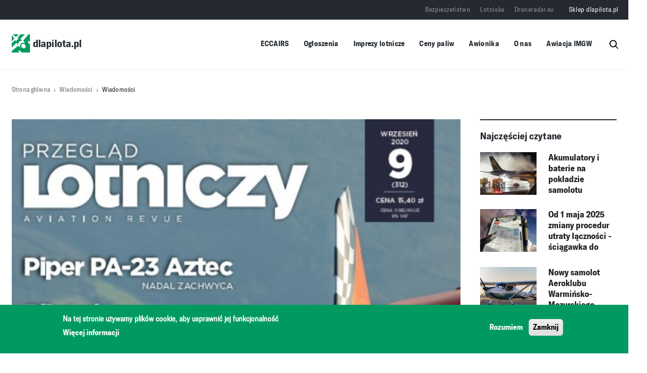

--- FILE ---
content_type: text/html; charset=UTF-8
request_url: https://dlapilota.pl/wiadomosci/prawo-krajowe/wrzesniowy-przeglad-lotniczy-juz-w-sprzedazy
body_size: 71971
content:

<!DOCTYPE html>
<html lang="pl" dir="ltr" prefix="og: https://ogp.me/ns#">
	<head>
		<meta charset="utf-8" />
<script async src="https://www.googletagmanager.com/gtag/js?id=G-0J98904MTB"></script>
<script>window.dataLayer = window.dataLayer || [];function gtag(){dataLayer.push(arguments)};gtag("js", new Date());gtag("set", "developer_id.dMDhkMT", true);gtag("config", "G-0J98904MTB", {"groups":"default","page_placeholder":"PLACEHOLDER_page_location"});</script>
<script>(function(w,d,s,l,i){w[l]=w[l]||[];w[l].push({'gtm.start':
new Date().getTime(),event:'gtm.js'});var f=d.getElementsByTagName(s)[0],
j=d.createElement(s),dl=l!='dataLayer'?'&amp;l='+l:'';j.async=true;j.src=
'https://www.googletagmanager.com/gtm.js?id='+i+dl;f.parentNode.insertBefore(j,f);
})(window,document,'script','dataLayer','GTM-PHWC7BG7');
</script>
<meta name="description" content="Wrześniowy Przegląd Lotniczy już w e-kiosku oraz w drodze do prenumeratorów i salonów prasowych" />
<link rel="canonical" href="https://dlapilota.pl/wiadomosci/prawo-krajowe/wrzesniowy-przeglad-lotniczy-juz-w-sprzedazy" />
<link rel="image_src" href="https://dlapilota.pl/sites/default/files/styles/article_cover/public/dlapilota/images/Przeglad_Lotniczy_09-2020.jpg?itok=jqp_DbKN" />
<meta property="og:site_name" content="dlapilota.pl" />
<meta property="og:type" content="article" />
<meta property="og:url" content="https://dlapilota.pl/wiadomosci/prawo-krajowe/wrzesniowy-przeglad-lotniczy-juz-w-sprzedazy" />
<meta property="og:title" content="Wrześniowy Przegląd Lotniczy już w sprzedaży" />
<meta property="og:description" content="Wrześniowy Przegląd Lotniczy już w e-kiosku oraz w drodze do prenumeratorów i salonów prasowych" />
<meta property="og:image" content="https://dlapilota.pl/sites/default/files/styles/socialmedia_thumbnail/public/dlapilota/images/Przeglad_Lotniczy_09-2020.jpg?h=78b45744&amp;itok=jBIFZuf-" />
<meta property="og:image:type" content="image/jpeg" />
<meta property="og:image:width" content="600" />
<meta property="og:image:height" content="315" />
<meta property="og:locale" content="pl_PL" />
<meta name="Generator" content="Drupal 10 (https://www.drupal.org)" />
<meta name="MobileOptimized" content="width" />
<meta name="HandheldFriendly" content="true" />
<meta name="viewport" content="width=device-width, initial-scale=1, shrink-to-fit=no" />
<style>div#sliding-popup, div#sliding-popup .eu-cookie-withdraw-banner, .eu-cookie-withdraw-tab {background: #009a61} div#sliding-popup.eu-cookie-withdraw-wrapper { background: transparent; } #sliding-popup h1, #sliding-popup h2, #sliding-popup h3, #sliding-popup p, #sliding-popup label, #sliding-popup div, .eu-cookie-compliance-more-button, .eu-cookie-compliance-secondary-button, .eu-cookie-withdraw-tab { color: #ffffff;} .eu-cookie-withdraw-tab { border-color: #ffffff;}</style>
<meta http-equiv="x-ua-compatible" content="ie=edge" />
<link rel="icon" href="/themes/custom/dlapilota/favicon-32x32.png" type="image/png" />
<script>window.a2a_config=window.a2a_config||{};a2a_config.callbacks=[];a2a_config.overlays=[];a2a_config.templates={};</script>
<style>.addtoany_list:before {content:"Udostępnij"}</style>
<script>window.googletag = window.googletag || {cmd: []}; googletag.cmd.push(function() { googletag.defineSlot('/1690603/dlapilota_pl2_1484x160', [1484, 160], 'div-gpt-ad-1624264921598-0').addService(googletag.pubads()); googletag.pubads().enableSingleRequest(); googletag.enableServices(); });</script>
<script>window.googletag = window.googletag || {cmd: []}; googletag.cmd.push(function() { googletag.defineSlot('/1690603/dp2_RIGHT_OP_300x380', [300, 380], 'div-gpt-ad-1654349337010-0').addService(googletag.pubads()); googletag.pubads().enableSingleRequest(); googletag.enableServices(); });</script>
<script>window.googletag = window.googletag || {cmd: []}; googletag.cmd.push(function() { googletag.defineSlot('/1690603/dlapilota_pl2_RIGHT_OP_340x340', [340, 340], 'div-gpt-ad-1624273144411-0').addService(googletag.pubads()); googletag.pubads().enableSingleRequest(); googletag.enableServices(); });</script>
<script>window.googletag = window.googletag || {cmd: []}; googletag.cmd.push(function() { var mapping1 = googletag.sizeMapping() .addSize([1504, 0], [[1252, 160]]) .addSize([1064, 0], [[1024, 160]]) .addSize([808, 0], [[768, 160]]) .addSize([360, 0], [[320, 160]]) .build(); googletag.defineSlot('/1690603/dp2_TOP_FP_1252x160', [[1252,160],[1024,160],[768,160],[320,160]], 'div-gpt-ad-3325410-1') .defineSizeMapping(mapping1) .addService(googletag.pubads()); googletag.pubads().enableSingleRequest(); googletag.enableServices(); });</script>
<script>window.googletag = window.googletag || {cmd: []}; googletag.cmd.push(function() { var mapping1 = googletag.sizeMapping() .addSize([1504, 0], [[1252, 160]]) .addSize([1064, 0], [[1024, 160]]) .addSize([808, 0], [[768, 160]]) .addSize([360, 0], [[320, 160]]) .build(); googletag.defineSlot('/1690603/dp2_MIDDLE_UPPER_FP_1252x160', [[1252,160],[1024,160],[768,160],[320,160]], 'div-gpt-ad-4636961-1') .defineSizeMapping(mapping1) .addService(googletag.pubads()); googletag.pubads().enableSingleRequest(); googletag.enableServices(); });</script>
<script>window.googletag = window.googletag || {cmd: []}; googletag.cmd.push(function() { var mapping1 = googletag.sizeMapping() .addSize([1504, 0], [[1252, 160]]) .addSize([1064, 0], [[1024, 160]]) .addSize([808, 0], [[768, 160]]) .addSize([360, 0], [[320, 160]]) .build(); googletag.defineSlot('/1690603/dp2_MIDDLE_LOWER_FP_1252x160', [[1252,160],[1024,160],[768,160],[320,160]], 'div-gpt-ad-6377036-1') .defineSizeMapping(mapping1) .addService(googletag.pubads()); googletag.pubads().enableSingleRequest(); googletag.enableServices(); });</script>
<script>window.googletag = window.googletag || {cmd: []}; googletag.cmd.push(function() { var mapping1 = googletag.sizeMapping() .addSize([1504, 0], [[1252, 160]]) .addSize([1064, 0], [[1024, 160]]) .addSize([808, 0], [[768, 160]]) .addSize([360, 0], [[320, 160]]) .build(); googletag.defineSlot('/1690603/dp2_BOTTOM_FP_1252x160', [[1252,160],[1024,160],[768,160],[320,160]], 'div-gpt-ad-6314917-1') .defineSizeMapping(mapping1) .addService(googletag.pubads()); googletag.pubads().enableSingleRequest(); googletag.enableServices(); });</script>
<script>window.googletag = window.googletag || {cmd: []}; googletag.cmd.push(function() { googletag.defineSlot('/1690603/dlapilota_pl2_RIGHT_OP_340x640', [340, 640], 'div-gpt-ad-1624273362988-0').addService(googletag.pubads()); googletag.pubads().enableSingleRequest(); googletag.enableServices(); });</script>
<script>window.googletag = window.googletag || {cmd: []}; googletag.cmd.push(function() { var mapping1 = googletag.sizeMapping() .addSize([1504, 0], [[1252, 160]]) .addSize([1064, 0], [[1024, 160]]) .addSize([808, 0], [[768, 160]]) .addSize([360, 0], [[320, 160]]) .build(); googletag.defineSlot('/1690603/dp2_TOP_OP_1252x150', [[1252,160],[1024,160],[768,160],[320,160]], 'div-gpt-ad-2270633-1') .defineSizeMapping(mapping1) .addService(googletag.pubads()); googletag.pubads().enableSingleRequest(); googletag.enableServices(); });</script>
<script>window.googletag = window.googletag || {cmd: []}; googletag.cmd.push(function() { googletag.defineSlot('/1690603/dp2_RIGHT_FP_300x380', [300, 380], 'div-gpt-ad-1654349232116-0').addService(googletag.pubads()); googletag.pubads().enableSingleRequest(); googletag.enableServices(); });</script>
<script>window.googletag = window.googletag || {cmd: []}; googletag.cmd.push(function() { var mapping1 = googletag.sizeMapping() .addSize([1504, 0], [[1252, 160]]) .addSize([1064, 0], [[1024, 160]]) .addSize([808, 0], [[768, 160]]) .addSize([360, 0], [[320, 160]]) .build(); googletag.defineSlot('/1690603/dp2_TOP_OP_1252x150', [[1252,160],[1024,160],[768,160],[320,160]], 'div-gpt-ad-2270633-1') .defineSizeMapping(mapping1) .addService(googletag.pubads()); googletag.pubads().enableSingleRequest(); googletag.enableServices(); });</script>
<script>window.googletag = window.googletag || {cmd: []}; googletag.cmd.push(function() { var mapping1 = googletag.sizeMapping() .addSize([1504, 0], [[1252, 160]]) .addSize([1064, 0], [[1024, 160]]) .addSize([808, 0], [[768, 160]]) .addSize([360, 0], [[320, 160]]) .build(); googletag.defineSlot('/1690603/dp2_MIDDLE_CENTER_FP_1252x160', [[1252,160],[1024,160],[768,160],[320,160]], 'div-gpt-ad-7916918-1') .defineSizeMapping(mapping1) .addService(googletag.pubads()); googletag.pubads().enableSingleRequest(); googletag.enableServices(); });</script>
<script>window.googletag = window.googletag || {cmd: []}; googletag.cmd.push(function() { googletag.defineSlot('/1690603/dp2_RIGHT_LOWER_FP_300x380', [300, 380], 'div-gpt-ad-1654351787239-0').addService(googletag.pubads()); googletag.pubads().enableSingleRequest(); googletag.enableServices(); });</script>
<script>window.googletag = window.googletag || {cmd: []}; googletag.cmd.push(function() { googletag.defineSlot('/1690603/dp2_RIGHT_OP_300x380', [300, 380], 'div-gpt-ad-1654349337010-0').addService(googletag.pubads()); googletag.pubads().enableSingleRequest(); googletag.enableServices(); });</script>
<script>window.googletag = window.googletag || {cmd: []}; googletag.cmd.push(function() { var mapping1 = googletag.sizeMapping() .addSize([1504, 0], [[1252, 160]]) .addSize([1064, 0], [[1024, 160]]) .addSize([808, 0], [[768, 160]]) .addSize([360, 0], [[320, 160]]) .build(); googletag.defineSlot('/1690603/dp2_FUEL_1252x160', [[1252,160],[1024,160],[768,160],[320,160]], 'div-gpt-ad-4977498-1') .defineSizeMapping(mapping1) .addService(googletag.pubads()); googletag.pubads().enableSingleRequest(); googletag.enableServices(); });</script>
<script>window.googletag = window.googletag || {cmd: []}; googletag.cmd.push(function() { googletag.defineSlot('/1690603/dp2_POL_WORLD_FP_1252x160', [[1252, 160], [320, 160], [768, 160], [1024, 160]], 'div-gpt-ad-1751873537091-0').addService(googletag.pubads()); googletag.pubads().enableSingleRequest(); googletag.enableServices(); });</script>
<script></script>

        <title>Wrześniowy Przegląd Lotniczy już w sprzedaży | dlapilota.pl</title>
        <link rel="stylesheet" media="all" href="/sites/default/files/css/css_pgBGZ-kdJRIR6NjxuFJdOclecddPe5Yp3v7-VVaBcDg.css?delta=0&amp;language=pl&amp;theme=dlapilota_theme&amp;include=[base64]" />
<link rel="stylesheet" media="all" href="/sites/default/files/css/css_7WVdgYZNUkXlv_BVmuxf80JfR0JB6UuvQTs7j8rCxBQ.css?delta=1&amp;language=pl&amp;theme=dlapilota_theme&amp;include=[base64]" />

        <script src="/themes/custom/dlapilota/js/jquery.min.js"></script>
        <script src="/themes/custom/dlapilota/js/popper.min.js"></script>
        
    </head>
    <body class="layout-no-sidebars page-node-64595">
        <a href="#main-content" class="visually-hidden focusable">
            Przejdź do treści
        </a>
        <noscript><iframe src="https://www.googletagmanager.com/ns.html?id=GTM-PHWC7BG7" height="0" width="0" style="display:none;visibility:hidden;"></iframe>
</noscript>
          <div class="dialog-off-canvas-main-canvas" data-off-canvas-main-canvas>
    
<div id="page-wrapper" class="single-article">
	<div id="page">
<header id="header" class="header" role="banner" aria-label="Site header">
		<div class="container">
			<div class="mstack">
				<div class="mobile_stack">
					      <a href="/" title="dlapilota.pl" rel="home" class="navbar-brand">
              <img src="/themes/custom/dlapilota/logo.svg" alt="dlapilota.pl" class="img-fluid d-inline-block align-top" />
            dlapilota.pl
    </a>
    
					<button class="btn-menu-burger" type="button">
					<i class="btn-menu-burger__bars" aria-hidden="true"></i>
					<span class="visually-hidden">Menu</span>
					</button>
				</div>
				<div class="search-block-form block block-search block-search-form-block" data-drupal-selector="search-block-form" id="block-dlapilota-theme-search" role="search">
  
      <h2>Szukaj</h2>
    
  	<div class="content">
		    <div class="content">
      <form action="/search/node" method="get" id="search-block-form" accept-charset="UTF-8" class="search-form search-block-form form-row">
	



		<fieldset class="js-form-item js-form-type-search form-type-search js-form-item-keys form-item-keys form-no-label">
							<label for="edit-keys" class="visually-hidden">Szukaj</label>
																		<input title="Wprowadź słowa, które mają zostać wyszukane." data-drupal-selector="edit-keys" type="search" id="edit-keys" name="keys" value="" size="15" maxlength="128" class="form-search form-control" />

																			</fieldset>
	<div data-drupal-selector="edit-actions" class="form-actions js-form-wrapper form-wrapper mb-3" id="edit-actions"><input data-drupal-selector="edit-submit" type="submit" id="edit-submit" value="Szukaj" class="button js-form-submit form-submit btn btn-primary" />
</div>

	<span class="searchrev">
		<img src="/themes/custom/dlapilota/images/lupa.svg" class="search-ham"/>
	</span>
</form>

    </div>
  
	</div>
</div></div>

			</div>


								<div class="mobile_menu" >
					<button class="btn-menu-burger-close" type="button">
						<i class="btn-menu-burger-close__bars" aria-hidden="true"></i>

						<span class="visually-hidden">Menu</span>
					</button>
							
<div class="shwrapper">
	<nav
		role="navigation" aria-labelledby="block-dlapilota-theme-main-menu-menu"  id="block-dlapilota-theme-main-menu" class="block block-menu navigation menu--main">
											
		<h2 class="visually-hidden" id="block-dlapilota-theme-main-menu-menu">Główna nawigacja</h2>
		

							
              <ul class="clearfix nav navbar-nav" data-component-id="bootstrap_barrio:menu_main">
                    <li class="nav-item">
                          <a href="https://e2.aviationreporting.eu/reporting" class="nav-link nav-link-https--e2aviationreportingeu-reporting">ECCAIRS</a>
              </li>
                <li class="nav-item menu-item--expanded dropdown">
                          <a href="/ogloszenia" class="nav-link dropdown-toggle nav-link--ogloszenia" data-bs-toggle="dropdown" aria-expanded="false" aria-haspopup="true" data-drupal-link-system-path="ogloszenia">Ogłoszenia</a>
                        <ul class="dropdown-menu">
                    <li class="dropdown-item">
                          <a href="/ogloszenia" class="nav-link--ogloszenia" data-drupal-link-system-path="ogloszenia">Ogłoszenia drobne</a>
              </li>
                <li class="dropdown-item">
                          <a href="/node/add/announcement" class="nav-link--node-add-announcement" data-drupal-link-system-path="node/add/announcement">Dodaj ogłoszenie drobne</a>
              </li>
                <li class="dropdown-item">
                          <a href="/oferty-pracy" class="nav-link--oferty-pracy" data-drupal-link-system-path="oferty-pracy">Oferty pracy</a>
              </li>
                <li class="dropdown-item">
                          <a href="/node/add/offer" class="nav-link--node-add-offer" data-drupal-link-system-path="node/add/offer">Dodaj ofertę pracy</a>
              </li>
        </ul>
  
              </li>
                <li class="nav-item">
                          <a href="/imprezy-lotnicze" class="nav-link nav-link--imprezy-lotnicze" data-drupal-link-system-path="imprezy-lotnicze">Imprezy lotnicze</a>
              </li>
                <li class="nav-item">
                          <a href="/aktualizacja-ceny-paliw-lotniczych-na-polskich-lotniskach" class="nav-link nav-link--aktualizacja-ceny-paliw-lotniczych-na-polskich-lotniskach" data-drupal-link-system-path="aktualizacja-ceny-paliw-lotniczych-na-polskich-lotniskach">Ceny paliw</a>
              </li>
                <li class="nav-item">
                          <a href="/awionika" class="nav-link nav-link--awionika" data-drupal-link-system-path="node/150306">Awionika</a>
              </li>
                <li class="nav-item">
                          <a href="/o-nas" class="nav-link nav-link--o-nas" data-drupal-link-system-path="node/1">O nas</a>
              </li>
                <li class="nav-item">
                          <a href="https://awiacja.imgw.pl" class="nav-link nav-link-https--awiacjaimgwpl">Awiacja IMGW</a>
              </li>
        </ul>
  



			</nav>

														<nav
	role="navigation" aria-labelledby="block-top-menu-menu"  id="block-top-menu" class="block block-menu navigation menu--top">
						
				
              <ul class="clearfix nav">
                    <li class="nav-item">
                <a href="https://bezpieczenstwo.dlapilota.pl/" class="nav-link nav-link-https--bezpieczenstwodlapilotapl-" target="_blank">Bezpieczeństwo</a>
              </li>
                <li class="nav-item">
                <a href="https://lotniska.dlapilota.pl" class="nav-link nav-link-https--lotniskadlapilotapl" target="_blank">Lotniska</a>
              </li>
                <li class="nav-item">
                <a href="https://droneradar.eu/" class="nav-link nav-link-https--droneradareu-" target="_blank">Droneradar.eu</a>
              </li>
                <li class="nav-item">
                <a href="http://sklep.dlapilota.pl" class="nav-link nav-link-http--sklepdlapilotapl" target="_blank">Sklep dlapilota.pl</a>
              </li>
        </ul>
  


	</nav>

					</div>
				</div>
									<nav class="navbar" id="navbar-top">
													
							  <nav
	role="navigation" aria-labelledby="block-top-menu-menu"  id="block-top-menu" class="block block-menu navigation menu--top">
						
				
              <ul class="clearfix nav">
                    <li class="nav-item">
                <a href="https://bezpieczenstwo.dlapilota.pl/" class="nav-link nav-link-https--bezpieczenstwodlapilotapl-" target="_blank">Bezpieczeństwo</a>
              </li>
                <li class="nav-item">
                <a href="https://lotniska.dlapilota.pl" class="nav-link nav-link-https--lotniskadlapilotapl" target="_blank">Lotniska</a>
              </li>
                <li class="nav-item">
                <a href="https://droneradar.eu/" class="nav-link nav-link-https--droneradareu-" target="_blank">Droneradar.eu</a>
              </li>
                <li class="nav-item">
                <a href="http://sklep.dlapilota.pl" class="nav-link nav-link-http--sklepdlapilotapl" target="_blank">Sklep dlapilota.pl</a>
              </li>
        </ul>
  


	</nav>


																			</nav>
								<div class="container hiddenmob">

				<nav class="navbar navbar-expand-xl" id="navbar-main">
													        <a href="/" title="dlapilota.pl" rel="home" class="navbar-brand">
              <img src="/themes/custom/dlapilota/logo.svg" alt="dlapilota.pl" class="img-fluid d-inline-block align-top" />
            dlapilota.pl
    </a>
    
<div class="shwrapper">
	<nav
		role="navigation" aria-labelledby="block-dlapilota-theme-main-menu-menu"  id="block-dlapilota-theme-main-menu" class="block block-menu navigation menu--main">
											
		<h2 class="visually-hidden" id="block-dlapilota-theme-main-menu-menu">Główna nawigacja</h2>
		

							
              <ul class="clearfix nav navbar-nav" data-component-id="bootstrap_barrio:menu_main">
                    <li class="nav-item">
                          <a href="https://e2.aviationreporting.eu/reporting" class="nav-link nav-link-https--e2aviationreportingeu-reporting">ECCAIRS</a>
              </li>
                <li class="nav-item menu-item--expanded dropdown">
                          <a href="/ogloszenia" class="nav-link dropdown-toggle nav-link--ogloszenia" data-bs-toggle="dropdown" aria-expanded="false" aria-haspopup="true" data-drupal-link-system-path="ogloszenia">Ogłoszenia</a>
                        <ul class="dropdown-menu">
                    <li class="dropdown-item">
                          <a href="/ogloszenia" class="nav-link--ogloszenia" data-drupal-link-system-path="ogloszenia">Ogłoszenia drobne</a>
              </li>
                <li class="dropdown-item">
                          <a href="/node/add/announcement" class="nav-link--node-add-announcement" data-drupal-link-system-path="node/add/announcement">Dodaj ogłoszenie drobne</a>
              </li>
                <li class="dropdown-item">
                          <a href="/oferty-pracy" class="nav-link--oferty-pracy" data-drupal-link-system-path="oferty-pracy">Oferty pracy</a>
              </li>
                <li class="dropdown-item">
                          <a href="/node/add/offer" class="nav-link--node-add-offer" data-drupal-link-system-path="node/add/offer">Dodaj ofertę pracy</a>
              </li>
        </ul>
  
              </li>
                <li class="nav-item">
                          <a href="/imprezy-lotnicze" class="nav-link nav-link--imprezy-lotnicze" data-drupal-link-system-path="imprezy-lotnicze">Imprezy lotnicze</a>
              </li>
                <li class="nav-item">
                          <a href="/aktualizacja-ceny-paliw-lotniczych-na-polskich-lotniskach" class="nav-link nav-link--aktualizacja-ceny-paliw-lotniczych-na-polskich-lotniskach" data-drupal-link-system-path="aktualizacja-ceny-paliw-lotniczych-na-polskich-lotniskach">Ceny paliw</a>
              </li>
                <li class="nav-item">
                          <a href="/awionika" class="nav-link nav-link--awionika" data-drupal-link-system-path="node/150306">Awionika</a>
              </li>
                <li class="nav-item">
                          <a href="/o-nas" class="nav-link nav-link--o-nas" data-drupal-link-system-path="node/1">O nas</a>
              </li>
                <li class="nav-item">
                          <a href="https://awiacja.imgw.pl" class="nav-link nav-link-https--awiacjaimgwpl">Awiacja IMGW</a>
              </li>
        </ul>
  



			</nav>
<div class="search-block-form block block-search block-search-form-block" data-drupal-selector="search-block-form" id="block-dlapilota-theme-search" role="search">
  
      <h2>Szukaj</h2>
    
  	<div class="content">
		    <div class="content">
      <form action="/search/node" method="get" id="search-block-form" accept-charset="UTF-8" class="search-form search-block-form form-row">
	



		<fieldset class="js-form-item js-form-type-search form-type-search js-form-item-keys form-item-keys form-no-label">
							<label for="edit-keys" class="visually-hidden">Szukaj</label>
																		<input title="Wprowadź słowa, które mają zostać wyszukane." data-drupal-selector="edit-keys" type="search" id="edit-keys" name="keys" value="" size="15" maxlength="128" class="form-search form-control" />

																			</fieldset>
	<div data-drupal-selector="edit-actions" class="form-actions js-form-wrapper form-wrapper mb-3" id="edit-actions"><input data-drupal-selector="edit-submit" type="submit" id="edit-submit" value="Szukaj" class="button js-form-submit form-submit btn btn-primary" />
</div>

	<span class="searchrev">
		<img src="/themes/custom/dlapilota/images/lupa.svg" class="search-ham"/>
	</span>
</form>

    </div>
  
	</div>
</div></div>


						</div>
																						</nav>
			</div>
					</header>

					<div class="highlighted">
				<aside class="container section clearfix" role="complementary">
					  <div data-drupal-messages-fallback class="hidden"></div>


				</aside>
			</div>
						<div id="main-wrapper" class="layout-main-wrapper clearfix">
							<div id="main" class="container-fluid">
					
					  <div id="block-dlapilota-theme-breadcrumbs" class="block block-system block-system-breadcrumb-block">
	
		
			<div class="content slogan">
			

	<div class="container">
		<nav role="navigation" aria-label="breadcrumb">
			<ol class="breadcrumb">
															<li class="breadcrumb-item">
							<a href="/">Strona główna</a>
						</li>
																				<li class="breadcrumb-item">
							<a href="/wiadomosci">Wiadomości</a>
						</li>
																				<li class="breadcrumb-item">
							<a href="/wiadomosci/prawo-krajowe">Wiadomości</a>
						</li>
												</ol>
		</nav>
	</div>

		</div>
	</div>


					<div class="row-offcanvas row-offcanvas-left clearfix">
						<main0>
						<section class="section">

								<a id="main-content" tabindex="-1"></a>
								  <div id="block-dlapilota-theme-page-title" class="block block-core block-page-title-block">
	
		
			<div class="content slogan">
			
	

		</div>
	</div>
<div id="block-dp2-top-op-1252x160" class="block-content-block_ads block block-block-content block-block-content23486c31-5261-4957-b652-8b98495c484e">
	
		
			<div class="content slogan">
			
						<div class="field field--name-field-content field--type-text-long field--label-hidden field__item"><div id='div-gpt-ad-2270633-1'>
  <script>
    googletag.cmd.push(function() { googletag.display('div-gpt-ad-2270633-1'); });
  </script>
</div></div>
			
		</div>
	</div>
<div id="block-dlapilota-theme-content" class="block block-system block-system-main-block">
	
		
			<div class="content slogan">
			
 
		<div class="container">
		<div data-history-node-id="64595" class="display-grid-3 row">
							<div  class="region--top">
					
				</div>
			
			

<div class="col-lg-9 col-sm-12 col-12 art-content">

				<div class="contenthiner">
												<div class="top-info">

							
						<div data-mfp-gallery class="blazy blazy--mfp blazy--lightbox blazy--mfp-gallery blazy--field blazy--field-media-image blazy--field-media-image--full field field--name-field-media-image field--type-entity-reference field--label-hidden field__item" data-blazy=""><a href="/sites/default/files/styles/article_popup/public/dlapilota/images/Przeglad_Lotniczy_09-2020.jpg?itok=P4U4HO4G" class="blazy__mfp litebox litebox--image" data-mfp-trigger data-box-url="/sites/default/files/styles/article_popup/public/dlapilota/images/Przeglad_Lotniczy_09-2020.jpg?itok=P4U4HO4G" data-b-media="{&quot;id&quot;:&quot;mfp&quot;,&quot;count&quot;:1,&quot;boxType&quot;:&quot;image&quot;,&quot;bundle&quot;:&quot;image&quot;,&quot;type&quot;:&quot;image&quot;,&quot;token&quot;:&quot;b-5006dc68abd&quot;,&quot;paddingHack&quot;:true,&quot;provider&quot;:&quot;local&quot;,&quot;width&quot;:1920,&quot;height&quot;:2658}">    <div data-b-token="b-5006dc68abd" class="media media--blazy media--switch media--switch--mfp media--bundle--image media--image is-b-loading"><img alt="Przegląd Lotniczy 09/2020" title="Przegląd Lotniczy 09/2020" decoding="async" class="media__element b-lazy" loading="lazy" data-src="/sites/default/files/styles/article_cover/public/dlapilota/images/Przeglad_Lotniczy_09-2020.jpg?itok=jqp_DbKN" src="data:image/svg+xml;charset=utf-8,%3Csvg%20xmlns%3D&#039;http%3A%2F%2Fwww.w3.org%2F2000%2Fsvg&#039;%20viewBox%3D&#039;0%200%201%201&#039;%2F%3E" width="976" height="1351" />
        <span class="media__icon media__icon--litebox"></span></div></a>
        
  </div>
			

							
	<div class="field field--name-node-post-date field--type-ds field--label-inline">
		<div class="field__label">Data publikacji: </div>
									<div class="field__item">
					<span class="item">21.09.2020 18:02</span>
				</div>

							</div>

															 
	<div class="field field--name-field-source field--type-entity-reference field--label-inline">
		<div class="field__label">Źródło artykułu</div>
									<div class="field__item"><a href="/wiadomosci/zrodlo/plar" hreflang="pl">PLAR</a></div>
							</div>


													</div>
									
						<div class="field field--name-node-title field--type-ds field--label-hidden field__item"><h1>
  Wrześniowy Przegląd Lotniczy już w sprzedaży
</h1>
</div>
			

							
												<div class="nodecats">
							
			<div class="field field--name-field-category-article field--type-entity-reference field--label-hidden category-items field__items">
							<div class="field__item">
					<span class="item"><a href="/wiadomosci?category=67" hreflang="pl">imprezy</a></span>
				</div>

							<div class="field__item">
					<span class="item"><a href="/wiadomosci?category=4" hreflang="pl">technologia</a></span>
				</div>

							<div class="field__item">
					<span class="item"><a href="/wiadomosci?category=61" hreflang="pl">lotniska</a></span>
				</div>

							<div class="field__item">
					<span class="item"><a href="/wiadomosci?category=3" hreflang="pl">bezpieczeństwo</a></span>
				</div>

							<div class="field__item">
					<span class="item"><a href="/wiadomosci?category=5" hreflang="pl">gospodarka</a></span>
				</div>

							<div class="field__item">
					<span class="item"><a href="/wiadomosci?category=58" hreflang="pl">lotnictwo komunikacyjne</a></span>
				</div>

					</div>
	
						</div>

						
						
						
						
						
						<div class="clearfix text-formatted field field--name-field-body field--type-text-long field--label-hidden field__item"><p class="rtejustify">Wrześniowy Przegląd Lotniczy już w e-kiosku oraz w drodze do prenumeratorów i salonów prasowych<!--break-->.<br>
<br>
We wrześniowym numerze "Przeglądu Lotniczego" polecamy:<br>
<br>
<b>VL-3 – latający grand tourer</b><br>
Andrzej Rutkowski przedstawia czeski VL-3 Evolution w wersji z najmocniejszym silnikiem – 141-konnym Rotaksem. Ultralajt z taką mocą sprawia wrażenie samolotu o nieograniczonych wręcz osiągach i najlepiej czuje się na dużych wysokościach lotu. Jego oblot był wydarzeniem sezonu 2020.<br>
<br>
<b>Do Wenecji na poranną kawę</b><br>
Poranna kawa w Wenecji, lunch w Portorož, chorwackie wysepki – w jeden dzień... To możliwe jeżeli masz własny samolot i wcześnie wstaniesz, jak piloci Krzysztof Będkowski i Tomasz Żak, którzy zabrali nas w tę wspaniałą, ponad 13-godzinną podróż na Virusie SW. Podróż dokładnie opisali i sfotografowali.<br>
<br>
<b>Dwusilnikowy Kermit</b><br>
Solidny, funkcjonalny, świetny do lotów IFR, łatwy w pilotażu, do tego ceny używanych egzemplarzy są obecnie wyjątkowo niskie – nasz korespondent Bob Davy wyraża się o dwusilnikowym Piperze PA-23-250 Aztec w samych superlatywach. Nic dziwnego, że ta konstrukcja sprzed lat ma wciąż wielu miłośników. „Kermita” – samolot jest zielony – na zdjęciach uwiecznił Keith Wilson.<br>
<br>
<b>Przyleciałeś na Babice...</b><br>
Budowy kręgu nadlotniskowego uczony jest każdy pilot. Dla lotniska Babice opracowano jednak specjalną procedurę i przylatujący tu piloci powinni się wcześniej starannie przygotować. Także na Go-around, gdyż podczas lądowania na EPBC to norma. Przed przylotem warto zapoznać się z praktycznymi wskazówkami instruktora pilota Krzysztofa Krawcewicza. Tekst uzupełniają czytelne rysunki.<br>
<br>
<b>VFR – praktyczne rady cz. 3</b><br>
Trzecią – i ostatnią – część poradnikowego cyklu o lotach z widocznością (VFR) informatorka FIS Magdalena Rekść-Kopyłowicz poświęca na ograniczenia przestrzeni i sytuacje awaryjne. Autorka zwraca uwagę na właściwe przygotowanie się do lotu oraz działania zapobiegawcze.<br>
<br>
<b>Transponder a Twoje bezpieczeństwo</b><br>
Transponder jest ważnym kanałem komunikowania się pilota ze służbami ruchu lotniczego. Niestety nie dla wszystkich pilotów jest to oczywiste, a jego niewłaściwe działanie, np. rozbieżność wskazań między wysokościomierzem, może prowadzić do sytuacji niebezpiecznych. Informator FIS Andrzej Rutkowski przedstawia takie sytuacje z ostatniego miesiąca.<br>
<br>
<b>Lot do punktu Hotel</b><br>
Lisie Kąty – Hel – Lisie Kąty – taką obfitującą w piękne widoki trasę pokonali na Cessnie 150 Jacek Ławrecki z synem Kubą. Taka trasa to także świetne ćwiczenie nawigacyjne, a lot wzdłuż wybrzeża Zatoki Gdańskiej dostarcza niesamowitych wrażeń oraz lotniczych doświadczeń. Polecamy początkującym zdobywcom przestworzy.<br>
<br>
<b>Koronawirus a prawa pasażerów lotniczych</b><br>
Specjalistki prawa lotniczego prof. nadzw. dr hab. Anna Konert oraz mgr Patrycja Rejnowicz z warszawskiej Uczelni Łazarskiego wyjaśniają, na co mogą liczyć pasażerowie, których lot nie został zrealizowany w związku z epidemią koronawirusa.<br>
<br>
<b>W pułapkach task settera</b><br>
Na zakończenie sezonu sportowego na lotnisku w Łososinie Dolnej rozegrano samolotowe mistrzostwa Polski w lataniu precyzyjnym seniorów i juniorów. Na pilotów czekały podchwytliwe zadania nawigacyjne i piękne, górskie krajobrazy. Mistrzostwa relacjonuje trzech zawodników-juniorów: Bartosz Brzeziński, Piotr Cierniak oraz Damian Czak.<br>
<br>
<b>Balonowy Cud nad Wisłą</b><br>
Dwadzieścia balonów na ogrzane powietrze wzięło udział w pokazach i lotach nad Warszawą, upamiętniając setną rocznicę Bitwy Warszawskiej. Balony startowały z różnych punktów stolicy, a mieszkańcy mogli podziwiać je na niebie aż przez trzy dni. Relacja Ewy Daszewskiej.<br>
<br>
<b>ANBO – sesja z pierwszego rzędu</b><br>
Michał Prokurat przedstawia efekty wspaniałej, unikalnej sesji air-to-air z litewskim zespołem ANBO w roli głównej. Pokaz – specjalnie dla czytelników „Przeglądu Lotniczego” – odbył się na lotnisku w Kownie, gdzie ANBO na stałe bazuje. Michał, który zdjęcia wykonał z kabiny dwumiejscowego Jaka-52, przybliża historię zespołu, jego pilotów, samoloty oraz wyjaśnia nazwę.<br>
<br>
A oprócz tego:<br>
Lotnicze aktualności z kraju i ze świata, artykuł wstępny Redaktora Naczelnego o drugim życiu, które rozpoczyna się wraz z przygodą z lataniem, a także felietony: Piotra Długiewicza o nowych faktach w sprawie wypadku śmigłowca Koby’ego Bryanta oraz kpt. Jarosława Czaplickiego o lotniczym farcie.<br>
<br>
Życzymy miłej lektury</p></div>
			

						
						
						<span class="a2a_kit a2a_kit_size_46 addtoany_list" data-a2a-url="https://dlapilota.pl/wiadomosci/prawo-krajowe/wrzesniowy-przeglad-lotniczy-juz-w-sprzedazy" data-a2a-title="Wrześniowy Przegląd Lotniczy już w sprzedaży"><a class="a2a_button_facebook"><img src="/themes/custom/dlapilota/images/icons/socialmedia_ico_facebook.png" border="0" alt="Facebook" width="82" height="46"></a><a class="a2a_button_twitter"><img src="/themes/custom/dlapilota/images/icons/socialmedia_ico_twitter.png" border="0" alt="Twitter" width="66" height="46"></a><a class="a2a_button_wykop"><img src="/themes/custom/dlapilota/images/icons/socialmedia_ico_wykop.png" border="0" alt="Wykop" width="65" height="46"></a></span>

													
	<div class="field field--name-field-source field--type-entity-reference field--label-inline">
		<div class="field__label">Źródło artykułu</div>
									<div class="field__item"><a href="/wiadomosci/zrodlo/plar" hreflang="pl">PLAR</a></div>
							</div>


						

												
				</div>
		</div>

<div class="col-lg-3 col-sm-12 col-12">
				
						<div class="field field--name-dynamic-block-fieldnode-block-most-readed field--type-ds field--label-hidden field__item"><div class="block block-views block-views-blockarticles-block-most-readed">
	
			<h2>Najczęściej czytane</h2>
		
			<div class="content slogan">
			<div class="views-element-container"><div class="view view-articles-block view-id-articles_block view-display-id-most_readed js-view-dom-id-4417c2d143d2d1ca3a19a9c34492209e7e12ed2becace0422f707b19e4c59099">
  
    
      
      <div class="view-content">
      		<div class="views-row">
		
<div data-history-node-id="34896" class="flag-default card clearfix card-block card-body node--type-article node--view-mode-teaser-medium card-image">
	<a class="disqus-comment-counter" href="https://dlapilota.pl/wiadomosci/dlapilota/akumulatory-i-baterie-na-pokladzie-samolotu#disqus_thread"></a>
	
						<div class="field field--name-field-media-image field--type-entity-reference field--label-hidden field__item">  <a href="/wiadomosci/dlapilota/akumulatory-i-baterie-na-pokladzie-samolotu"><img loading="lazy" src="/sites/default/files/styles/grid_image_small/public/dlapilota/images/Pozar_samolotu_wywolany_przez_baterie_LI-ion_fot._Joseph_Kaczmarek.jpg?h=9ed9ea70&amp;itok=47-ejFnO" width="134" height="100" alt="Pożar samolotu wywołany przez baterię LI-ion, fot. Joseph Kaczmarek" title="Pożar samolotu wywołany przez baterię LI-ion, fot. Joseph Kaczmarek" class="image-style-grid-image-small" />

</a>
</div>
			

						<div class="field field--name-node-title field--type-ds field--label-hidden field__item"><h3>
  <a href="/wiadomosci/dlapilota/akumulatory-i-baterie-na-pokladzie-samolotu" hreflang="pl">Akumulatory i baterie na pokładzie samolotu</a>
</h3>
</div>
			

</div>


	</div>
		<div class="views-row">
		
<div data-history-node-id="154955" class="flag-default card clearfix card-block card-body node--type-article node--view-mode-teaser-medium card-image">
	<a class="disqus-comment-counter" href="https://dlapilota.pl/wiadomosci/swiat/od-1-maja-zmiany-procedur-utraty-lacznosci-podreczna-sciagawka#disqus_thread"></a>
	
						<div class="field field--name-field-media-image field--type-entity-reference field--label-hidden field__item">  <a href="/wiadomosci/swiat/od-1-maja-zmiany-procedur-utraty-lacznosci-podreczna-sciagawka"><img loading="lazy" src="/sites/default/files/styles/grid_image_small/public/media/images/2025-05/UtrataLaczonosci_nakolannik.jpg?h=99e9452a&amp;itok=J0Dkfs69" width="134" height="100" alt="Utrata Łączności - ściągawka z procedur zgodna z SERA" title="Utrata Łączności - ściągawka z procedur zgodna z SERA" class="image-style-grid-image-small" />

</a>
</div>
			

						<div class="field field--name-node-title field--type-ds field--label-hidden field__item"><h3>
  <a href="/wiadomosci/swiat/od-1-maja-zmiany-procedur-utraty-lacznosci-podreczna-sciagawka" hreflang="pl">Od 1 maja 2025 zmiany procedur utraty łączności - ściągawka do nakolannika</a>
</h3>
</div>
			

</div>


	</div>
		<div class="views-row">
		
<div data-history-node-id="154478" class="flag-default card clearfix card-block card-body node--type-article node--view-mode-teaser-medium card-image">
	<a class="disqus-comment-counter" href="https://dlapilota.pl/wiadomosci/polska/nowy-samolot-aeroklubu-warminsko-mazurskiego#disqus_thread"></a>
	
						<div class="field field--name-field-media-image field--type-entity-reference field--label-hidden field__item">  <a href="/wiadomosci/polska/nowy-samolot-aeroklubu-warminsko-mazurskiego"><img loading="lazy" src="/sites/default/files/styles/grid_image_small/public/media/images/2025-03/FK9%20Mk%20VI%20na%20lotnisku%20Olsztyn-Dajtki%20%28fot.%20Aeroklub%20Warmi%C5%84sko-Mazurski%29.jpg?h=88f2c38e&amp;itok=FX4l2J85" width="134" height="100" alt="FK9 Mk VI na lotnisku Olsztyn-Dajtki (fot. Aeroklub Warmińsko-Mazurski)" title="FK9 Mk VI na lotnisku Olsztyn-Dajtki (fot. Aeroklub Warmińsko-Mazurski)" class="image-style-grid-image-small" />

</a>
</div>
			

						<div class="field field--name-node-title field--type-ds field--label-hidden field__item"><h3>
  <a href="/wiadomosci/polska/nowy-samolot-aeroklubu-warminsko-mazurskiego" hreflang="pl">Nowy samolot Aeroklubu Warmińsko-Mazurskiego</a>
</h3>
</div>
			

</div>


	</div>
		<div class="views-row">
		
<div data-history-node-id="37065" class="flag-default card clearfix card-block card-body node--type-article node--view-mode-teaser-medium card-image">
	<a class="disqus-comment-counter" href="https://dlapilota.pl/wiadomosci/3-skrzydlo-lotnictwa-transportowego/3-skrzydlo-lotnictwa-transportowego-ma-nowego-szefa--0#disqus_thread"></a>
	
						<div class="field field--name-field-media-image field--type-entity-reference field--label-hidden field__item">  <a href="/wiadomosci/3-skrzydlo-lotnictwa-transportowego/3-skrzydlo-lotnictwa-transportowego-ma-nowego-szefa--0"><img loading="lazy" src="/sites/default/files/styles/grid_image_small/public/dlapilota/images/1_Powitanie__nowych_zolnierzy_2015_0.jpg?h=3e882498&amp;itok=zTyKBOWm" width="134" height="100" alt="3. Skrzydło Lotnictwa Transportowego ma nowego Szefa Sztabu (fot. kpt. Włodzimierz Baran)" title="3. Skrzydło Lotnictwa Transportowego ma nowego Szefa Sztabu (fot. kpt. Włodzimierz Baran)" class="image-style-grid-image-small" />

</a>
</div>
			

						<div class="field field--name-node-title field--type-ds field--label-hidden field__item"><h3>
  <a href="/wiadomosci/3-skrzydlo-lotnictwa-transportowego/3-skrzydlo-lotnictwa-transportowego-ma-nowego-szefa--0" hreflang="pl">3. Skrzydło Lotnictwa Transportowego ma nowego Szefa Sztabu</a>
</h3>
</div>
			

</div>


	</div>
		<div class="views-row">
		
<div data-history-node-id="36730" class="flag-default card clearfix card-block card-body node--type-article node--view-mode-teaser-medium card-image">
	<a class="disqus-comment-counter" href="https://dlapilota.pl/wiadomosci/aeroklub-krakowski/zmarl-jozef-debiec#disqus_thread"></a>
	
						<div class="field field--name-field-media-image field--type-entity-reference field--label-hidden field__item">  <a href="/wiadomosci/aeroklub-krakowski/zmarl-jozef-debiec"><img loading="lazy" src="/sites/default/files/styles/grid_image_small/public/dlapilota/images/Zdjecie_0.jpg?h=36f634a6&amp;itok=_DJmxH8p" width="134" height="100" alt="Na zdjęciu od lewej: Józef Dębiec i Leszek Mańkowski (fot. prywatne archiwum Leszka Mańkowskiego)" title="Na zdjęciu od lewej: Józef Dębiec i Leszek Mańkowski (fot. prywatne archiwum Leszka Mańkowskiego)" class="image-style-grid-image-small" />

</a>
</div>
			

						<div class="field field--name-node-title field--type-ds field--label-hidden field__item"><h3>
  <a href="/wiadomosci/aeroklub-krakowski/zmarl-jozef-debiec" hreflang="pl">Zmarł Józef Dębiec</a>
</h3>
</div>
			

</div>


	</div>

    </div>
  
          </div>
</div>

		</div>
	</div>
</div>
			

						<div class="field field--name-dynamic-block-fieldnode-ads-340x640 field--type-ds field--label-hidden field__item"><div class="block-content-block_ads block block-block-content block-block-content867c5622-4c55-4c6b-b4ae-0184c9e08c12">
	
		
			<div class="content slogan">
			
						<div class="field field--name-field-content field--type-text-long field--label-hidden field__item"><div id='div-gpt-ad-1654349337010-0' style='min-width: 300px; min-height: 380px;'>
  <script>
    googletag.cmd.push(function() { googletag.display('div-gpt-ad-1654349337010-0'); });
  </script>
</div></div>
			
		</div>
	</div>
</div>
			

						<div class="field field--name-dynamic-block-fieldnode-ads-340x340 field--type-ds field--label-hidden field__item"><div class="block-content-block_ads block block-block-content block-block-contentb1a479a3-b37b-4047-8c36-95a09357fe0b">
	
		
			<div class="content slogan">
			
						<div class="field field--name-field-content field--type-text-long field--label-hidden field__item"><!-- /1690603/dlapilota_pl2_RIGHT_OP_340x340 -->
<div id='div-gpt-ad-1624273144411-0' style='min-width: 340px; min-height: 340px;'>
  <script>
    googletag.cmd.push(function() { googletag.display('div-gpt-ad-1624273144411-0'); });
  </script>
</div></div>
			
		</div>
	</div>
</div>
			

						<div class="field field--name-dynamic-block-fieldnode-our-offer field--type-ds field--label-hidden field__item"></div>
			

			</div>

							<div  class="region--bottom col-lg-12">
											
	<div class="field field--name-field-disqus field--type-disqus-comment field--label-above">
											<div class="row">
					<div class="col-lg-3">
						<h2>Komentarze</h2>
					</div>
					<div class="col-lg-9">
						<div class="row">
							<div class="col-lg-8 col-12">
								<div class="field__item"><div id="disqus_thread"><noscript>
  <p>
    <a href="http://dlapilota.disqus.com/">View the discussion thread.</a>
  </p>
</noscript>
</div>
</div>
							</div>
						</div>
					</div>
				</div>
							</div>

										
	<div class="field readmorearts field--name-dynamic-block-fieldnode-view-articles-by-category field--type-ds field--label-above">
											<div class="field__item"><div class="block block-views block-views-blockarticles-block-articles-by-category">
	
			<h2>Czytaj więcej</h2>
		
			<div class="content slogan">
			<div class="views-element-container"><div class="view container view-articles view-id-articles view-display-id-block_articles_by_category js-view-dom-id-404e7d321433e5da365621cc64683850dee9f8cfa99ce14b36cf61f764523ff9">
  
    
      
      <div class="view-content row">
      <div class="row">
					<div class="views-row col-lg-3 promo promo-small">
			
<div data-history-node-id="159562" class="card clearfix card-block card-body node--type-article node--view-mode-teaser card-image">
	<a class="disqus-comment-counter" href="https://dlapilota.pl/wiadomosci/polska/lotnicze-aukcje-wosp-2026#disqus_thread"></a>
	
						<div class="field field--name-field-media-image field--type-entity-reference field--label-hidden field__item">  <a href="/wiadomosci/polska/lotnicze-aukcje-wosp-2026"><img loading="lazy" src="/sites/default/files/styles/article_teaser_large/public/media/images/2026-01/Lot%20Wilg%C4%85%20na%2034%20fina%C5%82%20WO%C5%9AP%2C%20fot.%20allegro.jpg?h=29239023&amp;itok=JH9r9a0g" width="720" height="400" alt="Lot Wilgą na 34 finał WOŚP, fot. allegro" title="Lot Wilgą na 34 finał WOŚP, fot. allegro" class="image-style-article-teaser-large" />

</a>
</div>
			

<div  class="wrapper">
    
						<div class="field field--name-field-category-news field--type-entity-reference field--label-hidden category-item field__item"><a href="/wiadomosci/polska" hreflang="pl">Polska</a></div>
			
			<div class="field field--name-field-category-article field--type-entity-reference field--label-hidden category-items field__items">
							<div class="field__item">
					<span class="item">lotnictwo GA</span>
				</div>

					</div>
	
						<div class="field field--name-node-title field--type-ds field--label-hidden field__item"><h3>
  <a href="/wiadomosci/polska/lotnicze-aukcje-wosp-2026" hreflang="pl">Lotnicze Aukcje WOŚP 2026 - aktualizacja</a>
</h3>
</div>
			

  </div>
						<div class="field field--name-node-post-date field--type-ds field--label-hidden field__item">
				<span class="item">24.01.2026 16:38</span>
			</div>

			
</div>


		</div>
					<div class="views-row col-lg-3 promo promo-small">
			
<div data-history-node-id="159821" class="card clearfix card-block card-body node--type-article node--view-mode-teaser card-image">
	<a class="disqus-comment-counter" href="https://dlapilota.pl/wiadomosci/polska/ksiazka-supersonic-pilot-historia-prawdziwa-do-nabycia-w-sklepie-dlapilotapl#disqus_thread"></a>
	
						<div class="field field--name-field-media-image field--type-entity-reference field--label-hidden field__item">  <a href="/wiadomosci/polska/ksiazka-supersonic-pilot-historia-prawdziwa-do-nabycia-w-sklepie-dlapilotapl"><img loading="lazy" src="/sites/default/files/styles/article_teaser_large/public/media/images/2026-01/Supersonic%20pilot%20historia%20prawdziwa%2C%20fot.%20sklep%20dlapilota_pl.jpg?h=fbf7a813&amp;itok=ucGgpWdf" width="720" height="400" alt="Supersonic pilot historia prawdziwa, fot. sklep dlapilota_pl" title="Supersonic pilot historia prawdziwa, fot. sklep dlapilota_pl" class="image-style-article-teaser-large" />

</a>
</div>
			

<div  class="wrapper">
    
						<div class="field field--name-field-category-news field--type-entity-reference field--label-hidden category-item field__item"><a href="/wiadomosci/polska" hreflang="pl">Polska</a></div>
			
			<div class="field field--name-field-category-article field--type-entity-reference field--label-hidden category-items field__items">
							<div class="field__item">
					<span class="item">samoloty</span>
				</div>

					</div>
	
						<div class="field field--name-node-title field--type-ds field--label-hidden field__item"><h3>
  <a href="/wiadomosci/polska/ksiazka-supersonic-pilot-historia-prawdziwa-do-nabycia-w-sklepie-dlapilotapl" hreflang="pl">Książka „Supersonic pilot - historia prawdziwa” do nabycia w sklepie dlapilota.pl</a>
</h3>
</div>
			

  </div>
						<div class="field field--name-node-post-date field--type-ds field--label-hidden field__item">
				<span class="item">23.01.2026 15:58</span>
			</div>

			
</div>


		</div>
					<div class="views-row col-lg-3 promo promo-small">
			
<div data-history-node-id="159801" class="card clearfix card-block card-body node--type-article node--view-mode-teaser card-image">
	<a class="disqus-comment-counter" href="https://dlapilota.pl/wiadomosci/polska/zmiany-w-wydawaniu-informacji-sigmet-i-airmet#disqus_thread"></a>
	
						<div class="field field--name-field-media-image field--type-entity-reference field--label-hidden field__item">  <a href="/wiadomosci/polska/zmiany-w-wydawaniu-informacji-sigmet-i-airmet"><img loading="lazy" src="/sites/default/files/styles/article_teaser_large/public/media/images/2026-01/Zmiany%20Sigmet%20i%20Airmet%2C%20fot.%20IMGW_2.jpg?h=64d64380&amp;itok=njlrTt_P" width="720" height="400" alt="Zmiany Sigmet i Airmet, fot. IMGW" title="Zmiany Sigmet i Airmet, fot. IMGW" class="image-style-article-teaser-large" />

</a>
</div>
			

<div  class="wrapper">
    
						<div class="field field--name-field-category-news field--type-entity-reference field--label-hidden category-item field__item"><a href="/wiadomosci/polska" hreflang="pl">Polska</a></div>
			
			<div class="field field--name-field-category-article field--type-entity-reference field--label-hidden category-items field__items">
							<div class="field__item">
					<span class="item">lotnictwo GA</span>
				</div>

					</div>
	
						<div class="field field--name-node-title field--type-ds field--label-hidden field__item"><h3>
  <a href="/wiadomosci/polska/zmiany-w-wydawaniu-informacji-sigmet-i-airmet" hreflang="pl">Zmiany w wydawaniu informacji SIGMET i AIRMET</a>
</h3>
</div>
			

  </div>
						<div class="field field--name-node-post-date field--type-ds field--label-hidden field__item">
				<span class="item">23.01.2026 12:33</span>
			</div>

			
</div>


		</div>
					<div class="views-row col-lg-3 promo promo-small">
			
<div data-history-node-id="159799" class="card clearfix card-block card-body node--type-article node--view-mode-teaser card-image">
	<a class="disqus-comment-counter" href="https://dlapilota.pl/wiadomosci/polska/niemal-310-tys-operacji-general-aviation-w-2025-r#disqus_thread"></a>
	
						<div class="field field--name-field-media-image field--type-entity-reference field--label-hidden field__item">  <a href="/wiadomosci/polska/niemal-310-tys-operacji-general-aviation-w-2025-r"><img loading="lazy" src="/sites/default/files/styles/article_teaser_large/public/dlapilota/images/12_100.jpg?h=5fd1f310&amp;itok=adyGzLMh" width="720" height="400" alt="Samoloty na lotnisku general aviation, fot. suwalki24.pl" title="Samoloty na lotnisku general aviation, fot. suwalki24.pl" class="image-style-article-teaser-large" />

</a>
</div>
			

<div  class="wrapper">
    
						<div class="field field--name-field-category-news field--type-entity-reference field--label-hidden category-item field__item"><a href="/wiadomosci/polska" hreflang="pl">Polska</a></div>
			
			<div class="field field--name-field-category-article field--type-entity-reference field--label-hidden category-items field__items">
							<div class="field__item">
					<span class="item">lotnictwo GA</span>
				</div>

					</div>
	
						<div class="field field--name-node-title field--type-ds field--label-hidden field__item"><h3>
  <a href="/wiadomosci/polska/niemal-310-tys-operacji-general-aviation-w-2025-r" hreflang="pl">Niemal 310 tys. operacji General Aviation w 2025 r.</a>
</h3>
</div>
			

  </div>
						<div class="field field--name-node-post-date field--type-ds field--label-hidden field__item">
				<span class="item">22.01.2026 12:08</span>
			</div>

			
</div>


		</div>
	</div>

    </div>
  
          </div>
</div>

		</div>
	</div>
</div>
							</div>

				</div>
			
		</div>
	</div>
</div>


		</div>
	</div>

<div id="block-our-pages" class="block-content-block_grid block block-block-content block-block-contentbb47ec83-89d5-4841-87c3-0f8ea2123ca0">
	<div class="container">
		
					<div class="title">
				<h2>Nasze strony</h2>
			</div>
				
					<div class="content slogan">
				
			<div class="field field--name-field-paragraphs-items field--type-entity-reference-revisions field--label-hidden field__items row">
							<div class="field__item col-lg-4">  <div class="paragraph paragraph--type--link paragraph--view-mode--default">
        <div class="bcointainer">
     <div class="bthumb">
       
						<div class="field field--name-field-media-image field--type-entity-reference field--label-hidden field__item">  <img loading="lazy" src="/sites/default/files/styles/grid_image_medium/public/media/images/2022-02/lotniska_logo_glowna_dol_1.png?h=3f9d559e&amp;itok=TCbJ_K2-" width="480" height="480" alt="lotniska logo portalu" class="image-style-grid-image-medium" />


</div>
			

     </div>
     <div class="bcontent">
      
						<div class="field field--name-field-title field--type-string field--label-hidden field__item">Lotniska</div>
			
  
      
						<div class="field field--name-field-subtitle field--type-string field--label-hidden field__item">i lądowiska</div>
			

      
            <div class="blink">
      
						<div class="field field--name-field-link field--type-link field--label-hidden field__item"><a href="https://lotniska.dlapilota.pl">lotniska</a></div>
			

      </div>
           </div>
    </div>
      </div>
</div>
							<div class="field__item col-lg-4">  <div class="paragraph paragraph--type--link paragraph--view-mode--default">
        <div class="bcointainer">
     <div class="bthumb">
       
						<div class="field field--name-field-media-image field--type-entity-reference field--label-hidden field__item">  <img loading="lazy" src="/sites/default/files/styles/grid_image_medium/public/media/images/2022-02/bezpieczenstwodlapilota_0.gif?h=13955ce6&amp;itok=UFH4MnI5" width="480" height="480" alt="bezpieczeństwo Portal informacyjny" class="image-style-grid-image-medium" />


</div>
			

     </div>
     <div class="bcontent">
      
						<div class="field field--name-field-title field--type-string field--label-hidden field__item">Raporty PKBWL</div>
			
  
      
						<div class="field field--name-field-subtitle field--type-string field--label-hidden field__item">prawie wszystkie</div>
			

      
            <div class="blink">
      
						<div class="field field--name-field-link field--type-link field--label-hidden field__item"><a href="https://bezpieczenstwo.dlapilota.pl">bezpieczenstwo</a></div>
			

      </div>
           </div>
    </div>
      </div>
</div>
							<div class="field__item col-lg-4">  <div class="paragraph paragraph--type--link paragraph--view-mode--default">
        <div class="bcointainer">
     <div class="bthumb">
       
						<div class="field field--name-field-media-image field--type-entity-reference field--label-hidden field__item">  <img loading="lazy" src="/sites/default/files/styles/grid_image_medium/public/media/images/2022-02/dr_colour_1024x1024_transparent.png?h=436b82d4&amp;itok=yrA5ICaQ" width="480" height="480" alt="droneradar logo" class="image-style-grid-image-medium" />


</div>
			

     </div>
     <div class="bcontent">
      
						<div class="field field--name-field-title field--type-string field--label-hidden field__item">droneradar</div>
			
  
      
      
            <div class="blink">
      
						<div class="field field--name-field-link field--type-link field--label-hidden field__item"><a href="https://droneradar.space">droneradar.space</a></div>
			

      </div>
           </div>
    </div>
      </div>
</div>
							<div class="field__item col-lg-4">  <div class="paragraph paragraph--type--link paragraph--view-mode--default">
        <div class="bcointainer">
     <div class="bthumb">
       
						<div class="field field--name-field-media-image field--type-entity-reference field--label-hidden field__item">  <img loading="lazy" src="/sites/default/files/styles/grid_image_medium/public/media/images/2022-02/SklepLotniczydlapilotapl.jpg?h=b044a8f9&amp;itok=rqfa-OIk" width="480" height="480" alt="Sklep lotniczy dlapilota.pl" class="image-style-grid-image-medium" />


</div>
			

     </div>
     <div class="bcontent">
      
						<div class="field field--name-field-title field--type-string field--label-hidden field__item">Sklep dlapilota.pl</div>
			
  
      
      
            <div class="blink">
      
						<div class="field field--name-field-link field--type-link field--label-hidden field__item"><a href="https://sklep.dlapilota.pl">Idealne zakupy</a></div>
			

      </div>
           </div>
    </div>
      </div>
</div>
							<div class="field__item col-lg-4">  <div class="paragraph paragraph--type--link paragraph--view-mode--default">
        <div class="bcointainer">
     <div class="bthumb">
       
						<div class="field field--name-field-media-image field--type-entity-reference field--label-hidden field__item">  <img loading="lazy" src="/sites/default/files/styles/grid_image_medium/public/media/images/2023-06/RA_200.png?h=55541bb6&amp;itok=OGG3vigF" width="480" height="480" alt="Droneradar Space SORA" class="image-style-grid-image-medium" />


</div>
			

     </div>
     <div class="bcontent">
      
						<div class="field field--name-field-title field--type-string field--label-hidden field__item">Droneradar Space</div>
			
  
      
						<div class="field field--name-field-subtitle field--type-string field--label-hidden field__item">SORA for unmanned aviation</div>
			

      
            <div class="blink">
      
						<div class="field field--name-field-link field--type-link field--label-hidden field__item"><a href="https://sora.droneradar.space">SORA</a></div>
			

      </div>
           </div>
    </div>
      </div>
</div>
							<div class="field__item col-lg-4">  <div class="paragraph paragraph--type--link paragraph--view-mode--default">
        <div class="bcointainer">
     <div class="bthumb">
       
						<div class="field field--name-field-media-image field--type-entity-reference field--label-hidden field__item">  <img loading="lazy" src="/sites/default/files/styles/grid_image_medium/public/media/images/2023-07/logo_malowanie_lotnisk_300.png?h=b02b37cb&amp;itok=-2BxlsJN" width="480" height="480" alt="Malowanie lotnisk, usługa dlapilota.pl" class="image-style-grid-image-medium" />


</div>
			

     </div>
     <div class="bcontent">
      
						<div class="field field--name-field-title field--type-string field--label-hidden field__item">Malowanie lotnisk</div>
			
  
      
						<div class="field field--name-field-subtitle field--type-string field--label-hidden field__item">Odmieniamy lotniska i lądowiska trawiaste</div>
			

      
            <div class="blink">
      
						<div class="field field--name-field-link field--type-link field--label-hidden field__item"><a href="http://malowanielotnisk.pl">Malowanie lotnisk</a></div>
			

      </div>
           </div>
    </div>
      </div>
</div>
					</div>
	
			</div>
			</div>
</div>


							</section>
						</main>
																	</div>
				</div>
					</div>
				<footer class="site-footer">
							<div class="container">
											<div class="site-footer__top clearfix">
							  <div id="block-footerslogan" class="block-content-basic block block-footerslogan block-block-content block-block-contentc1dc6f33-bfdc-4bbd-96b5-8a158990a651">
	
		
			<div class="content">
			
						<div class="clearfix text-formatted field field--name-body field--type-text-with-summary field--label-hidden field__item"><p>Bezpieczne niebo zaczyna się na ziemi</p>
</div>
			

		</div>
	</div>
<nav
	role="navigation" aria-labelledby="block-dlapilota-theme-footer-menu"  id="block-dlapilota-theme-footer" class="block block-dlapilota-theme-footer block-menu navigation menu--footer">
						
				
							<ul class="clearfix navnavbar-nav">
																	<li class="nav-item">
												<a href="/wiadomosci" class="nav-link nav-link--wiadomosci" data-drupal-link-system-path="wiadomosci">Wiadomości</a>
											</li>
														<li class="nav-item">
												<a href="/ogloszenia" class="nav-link nav-link--ogloszenia" data-drupal-link-system-path="ogloszenia">Ogłoszenia drobne</a>
											</li>
														<li class="nav-item">
												<a href="/oferty-pracy?type=37" class="nav-link nav-link--oferty-pracytype37" data-drupal-link-query="{&quot;type&quot;:&quot;37&quot;}" data-drupal-link-system-path="oferty-pracy">Dam pracę</a>
											</li>
														<li class="nav-item">
												<a href="/oferty-pracy?type=38" class="nav-link nav-link--oferty-pracytype38" data-drupal-link-query="{&quot;type&quot;:&quot;38&quot;}" data-drupal-link-system-path="oferty-pracy">Szukam pracy</a>
											</li>
														<li class="nav-item">
												<a href="/imprezy-lotnicze" class="nav-link nav-link--imprezy-lotnicze" data-drupal-link-system-path="imprezy-lotnicze">Imprezy lotnicze</a>
											</li>
														<li class="nav-item">
												<a href="/aktualizacja-ceny-paliw-lotniczych-na-polskich-lotniskach" class="nav-link nav-link--aktualizacja-ceny-paliw-lotniczych-na-polskich-lotniskach" data-drupal-link-system-path="aktualizacja-ceny-paliw-lotniczych-na-polskich-lotniskach">Ceny paliw</a>
											</li>
														<li class="nav-item">
												<a href="/o-nas" class="nav-link nav-link--o-nas" data-drupal-link-system-path="node/1">O nas</a>
											</li>
														<li class="nav-item">
												<a href="/kontakt" class="nav-link nav-link--kontakt" data-drupal-link-system-path="node/58">Kontakt</a>
											</li>
							</ul>
			


	</nav>
<div id="block-subfooter" class="block block-subfooter block-system block-system-menu-blocksubfooter">
	
		
			<div class="content slogan">
			
              <ul class="clearfix nav">
                    <li class="nav-item">
                <a href="/polityka-prywatnosci" class="nav-link nav-link--polityka-prywatnosci" data-drupal-link-system-path="node/62">Polityka prywatności</a>
              </li>
                <li class="nav-item">
                <a href="/regulamin" class="nav-link nav-link--regulamin" data-drupal-link-system-path="node/3">Regulamin</a>
              </li>
                <li class="nav-item">
                <a href="/reklama" class="nav-link nav-link--reklama" data-drupal-link-system-path="node/4">Reklama dlapilota.pl</a>
              </li>
                <li class="nav-item">
                <a href="https://www.facebook.com/dlapilotapl" class="nav-link nav-link-https--wwwfacebookcom-dlapilotapl" target="_blank">Facebook</a>
              </li>
                <li class="nav-item">
                <a href="https://www.instagram.com/sklep.dlapilota.pl/" class="nav-link nav-link-https--wwwinstagramcom-sklepdlapilotapl-">Instagram</a>
              </li>
                <li class="nav-item">
                <a href="https://twitter.com/dlapilota" class="nav-link nav-link-https--twittercom-dlapilota" target="_blank">Twitter</a>
              </li>
        </ul>
  


		</div>
	</div>


							
							
							
						</div>
														</div>
					</footer>
	</div>
</div>

  </div>

        
        <script type="application/json" data-drupal-selector="drupal-settings-json">{"path":{"baseUrl":"\/","pathPrefix":"","currentPath":"node\/64595","currentPathIsAdmin":false,"isFront":false,"currentLanguage":"pl"},"pluralDelimiter":"\u0003","suppressDeprecationErrors":true,"google_analytics":{"account":"G-0J98904MTB","trackOutbound":true,"trackMailto":true,"trackTel":true,"trackDownload":true,"trackDownloadExtensions":"7z|aac|arc|arj|asf|asx|avi|bin|csv|doc(x|m)?|dot(x|m)?|exe|flv|gif|gz|gzip|hqx|jar|jpe?g|js|mp(2|3|4|e?g)|mov(ie)?|msi|msp|pdf|phps|png|ppt(x|m)?|pot(x|m)?|pps(x|m)?|ppam|sld(x|m)?|thmx|qtm?|ra(m|r)?|sea|sit|tar|tgz|torrent|txt|wav|wma|wmv|wpd|xls(x|m|b)?|xlt(x|m)|xlam|xml|z|zip"},"eu_cookie_compliance":{"cookie_policy_version":"1.0.0","popup_enabled":true,"popup_agreed_enabled":false,"popup_hide_agreed":false,"popup_clicking_confirmation":false,"popup_scrolling_confirmation":false,"popup_html_info":"\u003Cdiv aria-labelledby=\u0022popup-text\u0022  class=\u0022eu-cookie-compliance-banner eu-cookie-compliance-banner-info eu-cookie-compliance-banner--opt-in\u0022\u003E\n  \u003Cdiv class=\u0022popup-content info eu-cookie-compliance-content\u0022\u003E\n        \u003Cdiv id=\u0022popup-text\u0022 class=\u0022eu-cookie-compliance-message\u0022 role=\u0022document\u0022\u003E\n      \u003Ch2\u003ENa tej stronie u\u017cywamy plik\u00f3w cookie, aby usprawni\u0107 jej funkcjonalno\u015b\u0107\u003C\/h2\u003E\n              \u003Cbutton type=\u0022button\u0022 class=\u0022find-more-button eu-cookie-compliance-more-button\u0022\u003EWi\u0119cej informacji\u003C\/button\u003E\n          \u003C\/div\u003E\n\n    \n    \u003Cdiv id=\u0022popup-buttons\u0022 class=\u0022eu-cookie-compliance-buttons\u0022\u003E\n            \u003Cbutton type=\u0022button\u0022 class=\u0022agree-button eu-cookie-compliance-secondary-button button button--small\u0022\u003ERozumiem\u003C\/button\u003E\n              \u003Cbutton type=\u0022button\u0022 class=\u0022decline-button eu-cookie-compliance-default-button button button--small button--primary\u0022\u003EZamknij\u003C\/button\u003E\n          \u003C\/div\u003E\n  \u003C\/div\u003E\n\u003C\/div\u003E","use_mobile_message":false,"mobile_popup_html_info":"\u003Cdiv aria-labelledby=\u0022popup-text\u0022  class=\u0022eu-cookie-compliance-banner eu-cookie-compliance-banner-info eu-cookie-compliance-banner--opt-in\u0022\u003E\n  \u003Cdiv class=\u0022popup-content info eu-cookie-compliance-content\u0022\u003E\n        \u003Cdiv id=\u0022popup-text\u0022 class=\u0022eu-cookie-compliance-message\u0022 role=\u0022document\u0022\u003E\n      \n              \u003Cbutton type=\u0022button\u0022 class=\u0022find-more-button eu-cookie-compliance-more-button\u0022\u003EWi\u0119cej informacji\u003C\/button\u003E\n          \u003C\/div\u003E\n\n    \n    \u003Cdiv id=\u0022popup-buttons\u0022 class=\u0022eu-cookie-compliance-buttons\u0022\u003E\n            \u003Cbutton type=\u0022button\u0022 class=\u0022agree-button eu-cookie-compliance-secondary-button button button--small\u0022\u003ERozumiem\u003C\/button\u003E\n              \u003Cbutton type=\u0022button\u0022 class=\u0022decline-button eu-cookie-compliance-default-button button button--small button--primary\u0022\u003EZamknij\u003C\/button\u003E\n          \u003C\/div\u003E\n  \u003C\/div\u003E\n\u003C\/div\u003E","mobile_breakpoint":768,"popup_html_agreed":false,"popup_use_bare_css":false,"popup_height":"auto","popup_width":"100%","popup_delay":1000,"popup_link":"\/","popup_link_new_window":true,"popup_position":false,"fixed_top_position":true,"popup_language":"pl","store_consent":false,"better_support_for_screen_readers":false,"cookie_name":"","reload_page":false,"domain":"","domain_all_sites":false,"popup_eu_only":false,"popup_eu_only_js":false,"cookie_lifetime":100,"cookie_session":0,"set_cookie_session_zero_on_disagree":0,"disagree_do_not_show_popup":false,"method":"opt_in","automatic_cookies_removal":true,"allowed_cookies":"","withdraw_markup":"\u003Cbutton type=\u0022button\u0022 class=\u0022eu-cookie-withdraw-tab\u0022\u003EPrivacy settings\u003C\/button\u003E\n\u003Cdiv aria-labelledby=\u0022popup-text\u0022 class=\u0022eu-cookie-withdraw-banner\u0022\u003E\n  \u003Cdiv class=\u0022popup-content info eu-cookie-compliance-content\u0022\u003E\n    \u003Cdiv id=\u0022popup-text\u0022 class=\u0022eu-cookie-compliance-message\u0022 role=\u0022document\u0022\u003E\n      \u003Ch2\u003EWe use cookies on this site to enhance your user experience\u003C\/h2\u003E\u003Cp\u003EYou have given your consent for us to set cookies.\u003C\/p\u003E\n    \u003C\/div\u003E\n    \u003Cdiv id=\u0022popup-buttons\u0022 class=\u0022eu-cookie-compliance-buttons\u0022\u003E\n      \u003Cbutton type=\u0022button\u0022 class=\u0022eu-cookie-withdraw-button  button button--small button--primary\u0022\u003EWithdraw consent\u003C\/button\u003E\n    \u003C\/div\u003E\n  \u003C\/div\u003E\n\u003C\/div\u003E","withdraw_enabled":false,"reload_options":0,"reload_routes_list":"","withdraw_button_on_info_popup":false,"cookie_categories":[],"cookie_categories_details":[],"enable_save_preferences_button":true,"cookie_value_disagreed":"0","cookie_value_agreed_show_thank_you":"1","cookie_value_agreed":"2","containing_element":"body","settings_tab_enabled":false,"olivero_primary_button_classes":" button button--small button--primary","olivero_secondary_button_classes":" button button--small","close_button_action":"close_banner","open_by_default":true,"modules_allow_popup":true,"hide_the_banner":false,"geoip_match":true,"unverified_scripts":[]},"statistics":{"data":{"nid":"64595"},"url":"\/core\/modules\/statistics\/statistics.php"},"field_group":{"html_element":{"mode":"teaser","context":"view","settings":{"classes":"wrapper","show_empty_fields":false,"id":"","element":"div","show_label":false,"label_element":"h3","label_element_classes":"","attributes":"","effect":"none","speed":"fast"}}},"blazy":{"loadInvisible":false,"offset":100,"saveViewportOffsetDelay":50,"validateDelay":25,"container":"","loader":true,"unblazy":false,"visibleClass":false},"blazyIo":{"disconnect":false,"rootMargin":"0px","threshold":[0,0.25,0.5,0.75,1]},"ajaxTrustedUrl":{"\/search\/node":true},"disqus":{"domain":"dlapilota","url":"https:\/\/dlapilota.pl\/wiadomosci\/prawo-krajowe\/wrzesniowy-przeglad-lotniczy-juz-w-sprzedazy","title":"Wrze\u015bniowy Przegl\u0105d Lotniczy ju\u017c w sprzeda\u017cy","identifier":"node\/64595"},"user":{"uid":0,"permissionsHash":"1a8a1718b8101597ef891f1e8f75a60236f3d773530dc8ec919b0af16b4324d1"}}</script>
<script src="/sites/default/files/js/js_WwnvqAcHLLNiAdWpOGz7EeZFZxkm8U-uMUTLV0i40-s.js?scope=footer&amp;delta=0&amp;language=pl&amp;theme=dlapilota_theme&amp;include=[base64]"></script>
<script src="https://static.addtoany.com/menu/page.js" defer></script>
<script src="/sites/default/files/js/js_HzLYKZlY8Qq0BrqklFRufgW_E9g-YGHpOgkRImM-LIk.js?scope=footer&amp;delta=2&amp;language=pl&amp;theme=dlapilota_theme&amp;include=[base64]"></script>
<script src="//securepubads.g.doubleclick.net/tag/js/gpt.js"></script>
<script src="/sites/default/files/js/js_JklWDwueYllTUV3IIUaUEl6hSwtAuO7vAfiqS-KV22s.js?scope=footer&amp;delta=4&amp;language=pl&amp;theme=dlapilota_theme&amp;include=[base64]"></script>

        <script id="dsq-count-scr" src="//dlapilota.disqus.com/count.js" async></script>
    </body>
</html>


--- FILE ---
content_type: text/html; charset=utf-8
request_url: https://www.google.com/recaptcha/api2/aframe
body_size: 267
content:
<!DOCTYPE HTML><html><head><meta http-equiv="content-type" content="text/html; charset=UTF-8"></head><body><script nonce="wGpZbYRgdUekk8nJcMocIA">/** Anti-fraud and anti-abuse applications only. See google.com/recaptcha */ try{var clients={'sodar':'https://pagead2.googlesyndication.com/pagead/sodar?'};window.addEventListener("message",function(a){try{if(a.source===window.parent){var b=JSON.parse(a.data);var c=clients[b['id']];if(c){var d=document.createElement('img');d.src=c+b['params']+'&rc='+(localStorage.getItem("rc::a")?sessionStorage.getItem("rc::b"):"");window.document.body.appendChild(d);sessionStorage.setItem("rc::e",parseInt(sessionStorage.getItem("rc::e")||0)+1);localStorage.setItem("rc::h",'1769366304984');}}}catch(b){}});window.parent.postMessage("_grecaptcha_ready", "*");}catch(b){}</script></body></html>

--- FILE ---
content_type: application/javascript; charset=UTF-8
request_url: https://dlapilota.disqus.com/count-data.js?2=https%3A%2F%2Fdlapilota.pl%2Fwiadomosci%2F3-skrzydlo-lotnictwa-transportowego%2F3-skrzydlo-lotnictwa-transportowego-ma-nowego-szefa--0&2=https%3A%2F%2Fdlapilota.pl%2Fwiadomosci%2Faeroklub-krakowski%2Fzmarl-jozef-debiec&2=https%3A%2F%2Fdlapilota.pl%2Fwiadomosci%2Fdlapilota%2Fakumulatory-i-baterie-na-pokladzie-samolotu&2=https%3A%2F%2Fdlapilota.pl%2Fwiadomosci%2Fpolska%2Fksiazka-supersonic-pilot-historia-prawdziwa-do-nabycia-w-sklepie-dlapilotapl&2=https%3A%2F%2Fdlapilota.pl%2Fwiadomosci%2Fpolska%2Flotnicze-aukcje-wosp-2026&2=https%3A%2F%2Fdlapilota.pl%2Fwiadomosci%2Fpolska%2Fniemal-310-tys-operacji-general-aviation-w-2025-r&2=https%3A%2F%2Fdlapilota.pl%2Fwiadomosci%2Fpolska%2Fnowy-samolot-aeroklubu-warminsko-mazurskiego&2=https%3A%2F%2Fdlapilota.pl%2Fwiadomosci%2Fpolska%2Fzmiany-w-wydawaniu-informacji-sigmet-i-airmet&2=https%3A%2F%2Fdlapilota.pl%2Fwiadomosci%2Fswiat%2Fod-1-maja-zmiany-procedur-utraty-lacznosci-podreczna-sciagawka
body_size: 1130
content:
var DISQUSWIDGETS;

if (typeof DISQUSWIDGETS != 'undefined') {
    DISQUSWIDGETS.displayCount({"text":{"and":"i","comments":{"zero":"Skomentuj","multiple":"{num} komentarze","one":"1 komentarz"}},"counts":[{"id":"https:\/\/dlapilota.pl\/wiadomosci\/polska\/zmiany-w-wydawaniu-informacji-sigmet-i-airmet","comments":0},{"id":"https:\/\/dlapilota.pl\/wiadomosci\/polska\/nowy-samolot-aeroklubu-warminsko-mazurskiego","comments":0},{"id":"https:\/\/dlapilota.pl\/wiadomosci\/dlapilota\/akumulatory-i-baterie-na-pokladzie-samolotu","comments":3},{"id":"https:\/\/dlapilota.pl\/wiadomosci\/aeroklub-krakowski\/zmarl-jozef-debiec","comments":0},{"id":"https:\/\/dlapilota.pl\/wiadomosci\/3-skrzydlo-lotnictwa-transportowego\/3-skrzydlo-lotnictwa-transportowego-ma-nowego-szefa--0","comments":0},{"id":"https:\/\/dlapilota.pl\/wiadomosci\/polska\/lotnicze-aukcje-wosp-2026","comments":1},{"id":"https:\/\/dlapilota.pl\/wiadomosci\/polska\/niemal-310-tys-operacji-general-aviation-w-2025-r","comments":0},{"id":"https:\/\/dlapilota.pl\/wiadomosci\/swiat\/od-1-maja-zmiany-procedur-utraty-lacznosci-podreczna-sciagawka","comments":8}]});
}